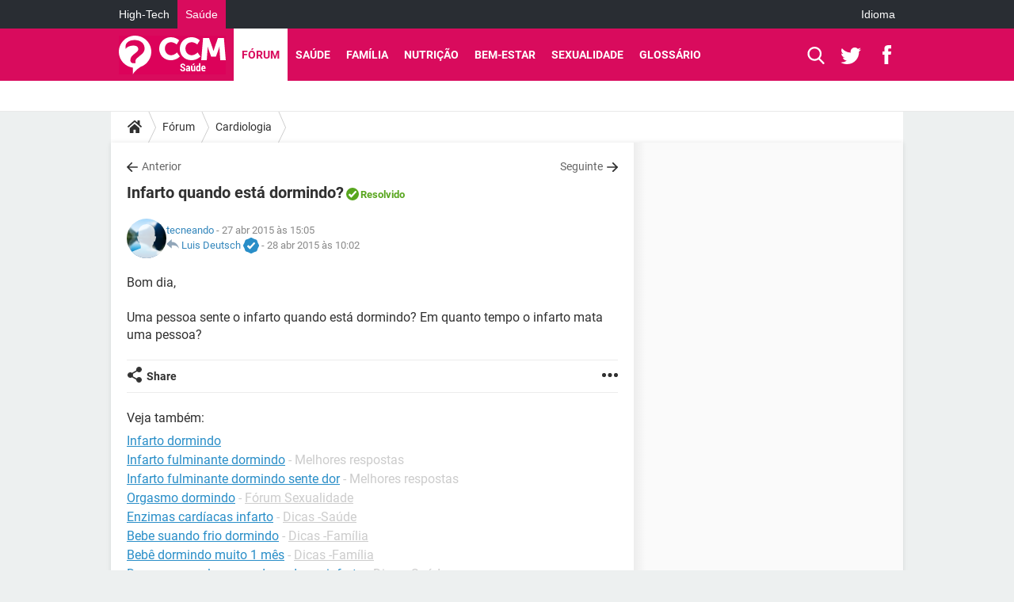

--- FILE ---
content_type: text/html; charset=UTF-8
request_url: https://saude.ccm.net/forum/affich-526948-infarto-quando-esta-dormindo
body_size: 16972
content:

<!--Akamai-ESI:PAGE:setreftime=1763676295/--><!DOCTYPE html>
<!--[if IE 8 ]> <html lang="pt" dir="ltr" class="no-js ie8 lt-ie9 oldie"> <![endif]-->
<!--[if IE 9 ]> <html lang="pt" dir="ltr" class="no-js ie9"> <![endif]-->
<!--[if gt IE 9]><!--> <html lang="pt" dir="ltr"> <!--<![endif]-->

<head prefix="og: http://ogp.me/ns# fb: http://ogp.me/ns/fb#">
    <meta charset="utf-8">
    <meta http-equiv="X-UA-Compatible" content="IE=edge,chrome=1">
    <meta name="viewport" content="width=device-width, initial-scale=1.0" />

    <style>
        :root {
            --for-color-primary: #D90B5D;
            --for-color-primary--lighten: #f42376;
            --for-color-primary--darken: #c10a53;
        }
    </style>
    
    <title>Infarto quando está dormindo? [Resolvido]</title>

<script>
    var dataLayer = [{"appConfig":{"subContainers":["GTM-5ZJQ8NH"]},"tagName1":"post-avec-ds-basic","site":"saude.ccm.net","environnement":"production","pageType/screenType":"classique","sessionType":"nonConnectee","userStatus":"Anonyme","forumTheme":"Cardiologia","QuestionRepondue":"oui","QuestionResolue":"oui","NbReponses":1,"idArticle":526948,"idAuthor":7242768,"DateFinDiscussion":"28-04-2015","DateDebutDiscussion":"27-04-2015","level1":"forum","level2":"Cardiologia","application":"forum","pageCategory":"Sujet Forum","theme":"Cardiologia","country":"US","asnum":"16509"}];

            !function(e){"use strict";var t,n,o,r=function(){},s=Object.getOwnPropertyNames(window.console).reduce((function(e,t){return"function"==typeof console[t]&&(e[t]=r),e}),{}),a=function(){return s},i=e.console;if("object"==typeof e.JSON&&"function"==typeof e.JSON.parse&&"object"==typeof e.console&&"function"==typeof Object.keys){var c={available:["others.catch","others.show"],broadcasted:[]},u={available:["others.catch","others.show"]},d=(t=/^\s+(.*)\s+$/g,n=function(e){return Math.pow(9,e)},o=function(e){return parseInt((e.charCodeAt()<<9)%242)},{get:function(e){e=e.replace(t,"$1");for(var r=[0,0,0],s=0,a=0;s<e.length;s++)a=parseInt(s/r.length),r[s%3]+=parseInt(o(e[s])/n(a));for(s=0;s<r.length;s++)r[s]>255&&(r[s]=255);return r},toRGB:function(e){return"rgb("+e.join(",")+")"},visible:function(e){return e[0]>220||e[1]>220||e[2]>220?[0,0,0]:[255,255,255]}});e.getConsole=function(e){if("string"!=typeof e)throw"getConsole need a tag name (string)";var t=e.split(".");if(function(e){var t,n=e.split(".")[0];-1===c.available.indexOf(n)&&(c.available.push(n),(t=document.createEvent("CustomEvent")).initCustomEvent("getConsole.tag.available",0,0,n),document.dispatchEvent(t)),-1===u.available.indexOf(e)&&(u.available.push(e),(t=document.createEvent("CustomEvent")).initCustomEvent("getConsole.fulltag.available",0,0,n),document.dispatchEvent(t))}(e=t[0]),-1!==c.broadcasted.indexOf(e)){var n=function(e){var t=[],n=[];return e.forEach((function(e){t.push("%c "+e.name+" "),n.push("background-color:"+e.bgColor+";color:"+e.color+";border-radius:2px;")})),[t.join("")].concat(n)}(t.map((function(e){var t=d.get(e);return{name:e,color:d.toRGB(d.visible(t)),bgColor:d.toRGB(t)}}))),o=["log","warn","error","info","group","groupCollapsed","groupEnd"].reduce(((e,t)=>(e[t]=n.reduce(((e,t)=>e.bind(window.console,t)),window.console[t]),e)),{});return Object.keys(i).forEach((function(e){void 0===o[e]&&(o[e]=i[e])})),o}return a()},e.getConsole.tags=c,c.broadcasted=function(){try{var e=localStorage.getItem("getConsole");e=null===e?[]:JSON.parse(e)}catch(t){e=[]}return e}(),-1!==c.broadcasted.indexOf("others.catch")&&(e.console=e.getConsole("others.show"))}else e.getConsole=a}(window),logger={_buffer:[],log:function(){"use strict";this._buffer.push(arguments)}},function(e){"use strict";var t={domains:["hpphmfubhnbobhfs","bnb{po.betztufn","beoyt","epvcmfdmjdl","hpphmftzoejdbujpo","wjefptufq","s77ofu","ufbet","vosvmznfejb","tnbsubetfswfs","tljnsftpvsdft","{fcftupg","uumce","hpphmfbqjt","wjefpqmb{b","hpphmfbetfswjdft","fggfdujwfnfbtvsf","pvucsbjo","ubcppmb"],classes:"ufyuBe!BeCpy!qvc`411y361!qvc`411y361n!qvc`839y:1!ufyu.be!ufyuBe!Mjhbuvt!ufyu`be!ufyu`bet!ufyu.bet!ufyu.be.mjolt",event:{category:"pbt`mpbefe",action:"gbjm"}},n=e.getConsole("inObs"),o=0,r={},s=function(e,t){return t=t||1,e.split("").map((function(e){return String.fromCharCode(e.charCodeAt()+t)})).join("")},a=[];e.integrityObserver={state:{net:null,dom:null,perf:null},corrupted:0,listen:function(e){this.corrupted?e(this.state):a.push(e)},sendToListeners:function(){a.forEach(function(e){e(this.state)}.bind(this))},reportCorruption:function(){var e=function(){"undefined"!=typeof ga?ga("send",{hitType:"event",eventCategory:s(t.event.category,-1),eventAction:s(t.event.action,-1),nonInteraction:1}):setTimeout(e,100)};e()},reportListCorruption:function(){var e,t=[];for(e in this.state)this.state[e]&&t.push(e);t.length>0&&((new Image).src="https://lists.ccmbg.com/st?t="+encodeURIComponent(t.join(","))+"&d="+window.location.host.split(/\./).slice(0,-1).join("."))},reportChange:function(){this.sendToListeners(),this.reportCorruption()},init:function(){var e=function(e){return function(t){this.state[e]=t,t&&(!this.corrupted&&this.reportChange(),this.corrupted=1)}.bind(this)};!function(e){if("undefined"!=typeof MutationObserver){var n=document.createElement("div"),o=document.getElementsByTagName("html")[0],r={},a={childList:1,attributes:1,characterData:1,subtree:1},i=0,c=new MutationObserver((function(t){t.forEach((function(t){"style"===t.attributeName&&(c.disconnect(),"none"===t.target.style.display&&!e.called&&(e.called=1)&&e.call(r,1))}))})),u=new MutationObserver((function(t){t.forEach((function(t){try{if("childList"===t.type&&"HTML"===t.target.nodeName&&t.addedNodes.length&&"BODY"===t.addedNodes[0].nodeName&&!i){i=1,t.addedNodes[0].appendChild(n);var o=getComputedStyle(n);if(r=t.addedNodes[0],u.disconnect(),/Trident/.test(navigator.userAgent))return void setTimeout((function(){!e.called&&(e.called=1)&&e.call(r,0)}),50);setTimeout((function(){t.addedNodes[0].removeChild(n)}),60),c.disconnect(),e.call(t.addedNodes[0],"none"===o.getPropertyValue("display")||/url\("about:abp/.test(o.getPropertyValue("-moz-binding")))}}catch(e){}}))}));n.className=s(t.classes,-1),n.style.display="block",u.observe(o,a),c.observe(n,a)}else e.call(0,0)}(e.call(this,"dom")),function(e,a){if("undefined"!=typeof MutationObserver&&void 0!==URL.prototype){var i=document.getElementsByTagName("html")[0],c=0,u=new MutationObserver((function(i){i.forEach((function(i){try{var d,l,f,p="",g=new Date,h=function(){};if("childList"===i.type&&i.addedNodes.length&&void 0!==(d=i.addedNodes[0]).src&&("SCRIPT"===(p=d.nodeName)||"IFRAME"===p)){try{l=new URL(d.src),f=l&&l.host?l.host.split(/\./).slice(-2).shift():null}catch(e){}h=i.addedNodes[0].onerror,i.addedNodes[0].onerror=function(){try{n.warn("Missing script",d.src),!c&&f&&-1!==t.domains.indexOf(s(f))&&(new Date).getTime()-g.getTime()<1500&&(n.warn("Integrity violation on ",d.src," not observing anymore !"),u.disconnect(),c=1,e(1)),"function"==typeof h&&h.apply(this,Array.prototype.slice.call(arguments))}catch(e){}},"function"==typeof performance.getEntriesByType&&o<2&&"SCRIPT"===p&&-1!==t.domains.indexOf(s(f))&&(void 0===r[f]||"hpphmfubhnbobhfs"===s(f))&&(r[f]=1,i.addedNodes[0].addEventListener("load",(function(){-1===performance.getEntriesByType("resource").map((function(e){return e.name})).indexOf(d.src)&&2==++o&&(u.disconnect(),a(1))})))}}catch(e){}}))}));u.observe(i,{childList:1,attributes:1,characterData:1,subtree:1})}else e.call(0,0)}(e.call(this,"net"),e.call(this,"perf")),window.addEventListener("load",function(){this.reportListCorruption()}.bind(this))}},"function"==typeof Object.bind&&e.integrityObserver.init()}(window),function(e,t,n,o){"use strict";void 0===e._gtm&&(e._gtm={events:{on:[],ready:[],readyAll:[],trigger:function(e){this._trigger.push(e)},_trigger:[]},versions:{},onReady:[]}),void 0===e._gtm.versions&&(e._gtm.versions={}),e._gtm.versions.staticheader=1,e._gtm.state="loading";var r=dataLayer[0].appConfig,s=["GTM-N4SNZN"],a=r.subContainers||[],i=e.getConsole("GTM").log,c=function(e){if(void 0!==t.dispatchEvent){var n=null;"function"==typeof Event?n=new Event(e):(n=t.createEvent("Event")).initEvent(e,0,0),t.dispatchEvent(n)}},u=function(){u.state++,u.state===s.length&&(e._gtm.state="loaded",c("gtm.loaded"))},d=function(){e._gtm.state="error",c("gtm.error"),l.clearWorkspacesInfo(this)};u.state=0,s=s.concat(a),i("Loading sub containers:",a);var l={infoKey:"ccm_gtm_workspaces",workspacesInfo:{},fetchWorkspacesInfo:function(){try{this.workspacesInfo=this.getInfoFromQuerystring()||this.getInfoFromCookie()||{}}catch(e){console.error("Cannot get workspaces info.",e)}},parseWorkspacesInfo:function(e){for(var t={},n=e.split("|"),o=0;o<n.length;o++){var r=n[o].split("::");3===r.length&&(t[r[0]]={container:r[0],workspace:r[1],auth:r[2]})}return t},removeInfoFromQuerystring:function(){if(""===e.location.search)return"";for(var t=e.location.search.substring(1).split("&"),n=[],o=0;o<t.length;o++){t[o].split("=")[0]!==this.infoKey&&n.push(t[o])}return"?"+n.join("&")},generatePreviewQuery:function(e){try{var t=this.workspacesInfo[e];return t?(i("["+t.container+'] loading custom workspace "'+t.workspace+'"'),dataLayer[0].appConfig.previewWorkspaces=dataLayer[0].appConfig.previewWorkspaces||[],dataLayer[0].appConfig.previewWorkspaces.push(t),"&gtm_auth="+t.auth+"&gtm_preview="+t.workspace+"&gtm_cookies_win=x"):""}catch(t){return console.error('Cannot generate preview query for container "'+e+'"',t),""}},getInfoFromQuerystring:function(){for(var t=(e.location.search||"").substring(1).split("&"),n=0;n<t.length;n++){var o=t[n].split("=");if(decodeURIComponent(o[0])===this.infoKey)return this.parseWorkspacesInfo(decodeURIComponent(o[1]))}return null},getInfoFromCookie:function(){try{var t=e.document.cookie.match("(^|;) ?"+this.infoKey+"=([^;]*)(;|$)");if(t)return this.parseWorkspacesInfo(decodeURIComponent(t[2]))}catch(e){}return null},clearWorkspacesInfo:function(t){try{var n=t.getAttribute("data-id");if(this.workspacesInfo[n]){i('Cannot load container "'+n+'". Clearing cookie and querystring param...');var o=e.location.hostname.split("."),r=o.length;o=r>2&&"br"===o[r-1]&&"com"===o[r-2]?o.slice(-3).join("."):o.slice(-2).join("."),document.cookie=this.infoKey+"=; domain= "+o+"; path=/; expires=Thu, 01 Jan 1970 00:00:01 GMT;";var s=this.removeInfoFromQuerystring();e.location.search=s}}catch(e){console.error("Cannot clear workspaces info.",e)}}};l.fetchWorkspacesInfo();for(var f=0,p=s.length;f<p;++f){e[o]=e[o]||[],e[o].push({"gtm.start":(new Date).getTime(),event:"gtm.js"});var g=l.generatePreviewQuery(s[f]),h=t.getElementsByTagName(n)[0],m=t.createElement(n);m.async=1,m.onload=u,m.onerror=d,m.setAttribute("data-id",s[f]),m.src="https://www.googletagmanager.com/gtm.js?id="+s[f]+g,h.parentNode.insertBefore(m,h)}}(window,document,"script","dataLayer"),OAS_AD_BUFFER=[],OAS_AD=function(){OAS_AD_BUFFER.push(Array.prototype.slice.call(arguments))},function(e){"use strict";function t(t){t instanceof ErrorEvent&&e._gtm.errors.push({message:t.message,stack:t.error?t.error.stack:void 0,name:t.error?t.error.name:void 0,filename:t.filename,line:t.lineno,column:t.colno})}function n(t){t.reason instanceof Error?e._gtm.errors.push({message:t.reason.message,stack:t.reason.stack,name:t.reason.name,promise:1,filename:t.reason.filename,line:t.reason.lineno,column:t.reason.colno}):e._gtm.errors.push({message:t.reason,promise:1})}e._gtm=e._gtm||{},e._gtm.errors=[],e._gtm.errors.types=[],e._gtm.errors.types.push({type:"error",callback:t}),e.addEventListener("error",t),e._gtm.errors.types.push({type:"unhandledrejection",callback:n}),e.addEventListener("unhandledrejection",n)}(window);    

    dataLayer.push({"event":"app.config","appConfig":{"asl":{"sitepage":"\/forum","keywords":["parallaxeinfeed","cardiologia","forum-526948","forum"]}}});
</script>


    <meta name="description" content="Melhor resposta: Ol&amp;aacute;! Sim. A dor do infarto &amp;eacute; intensa e o que causa a morte s&amp;uacute;bita em um paciente dormindo &amp;eacute; a sua consequ&amp;ecirc;ncia maior, a arritmia ventricular grave, fibrila&amp;ccedil;&amp;atilde;o ventricular. Geralmente s&amp;atilde;o pacientes portadores de les&amp;atilde;o coronariana..." />
    <meta name="theme-color" content="#d90b5d" />
    <meta name="msapplication-TileColor" content="#d90b5d" />
    <meta name="msapplication-TileImage" content="https://astatic.ccmbg.com/sante-medecine.journaldesfemmes.fr_i18n/_skin/_univers/img/favicon/mstile-144x144.png?2" />
    <meta name="msapplication-config" content="https://astatic.ccmbg.com/sante-medecine.journaldesfemmes.fr_i18n/_skin/_univers/img/favicon/browserconfig.xml" />
    <meta name="twitter:card" content="summary_large_image" />
    <meta name="twitter:title" content="Infarto quando está dormindo?" />
    <meta name="twitter:image" content="https://astatic.ccmbg.com/sante-medecine.journaldesfemmes.fr_i18n/_skin/_univers/img/favicon/og-image-1200x630.png" />
    <meta name="twitter:site" content="@CCMSaude" />
    <meta name="referrer" content="always" />
    <meta name="googlebot" content="snippet,archive" />
    <meta name="robots" content="index, follow,max-snippet:-1, max-image-preview:large, max-video-preview:15" />
    <meta property="og:title" content="Infarto quando está dormindo?"/>
    <meta property="og:type" content="website"/>
    <meta property="og:url" content="https://saude.ccm.net/forum/affich-526948-infarto-quando-esta-dormindo"/>
    <meta property="og:image" content="https://astatic.ccmbg.com/sante-medecine.journaldesfemmes.fr_i18n/_skin/_univers/img/favicon/og-image-1200x630.png"/>
    <meta property="twitter:url" content="https://saude.ccm.net/forum/affich-526948-infarto-quando-esta-dormindo"/>
    <meta property="og:site_name" content="CCM Sa&amp;uacute;de"/>
    <meta http-equiv="Content-Language" content="pt"/>
    <meta property="atm" content="aHR0cHM6Ly9zYXVkZS5jY20ubmV0L2ZvcnVtL2FmZmljaC01MjY5NDgtaW5mYXJ0by1xdWFuZG8tZXN0YS1kb3JtaW5kbw==" />
    <link rel="canonical" href="https://saude.ccm.net/forum/affich-526948-infarto-quando-esta-dormindo" />
    
    <link rel="icon" href="https://astatic.ccmbg.com/sante-medecine.journaldesfemmes.fr_i18n/_skin/_univers/img/favicon/favicon-32x32.png?2" sizes="32x32" type="image/png" />
    <link rel="icon" href="https://astatic.ccmbg.com/sante-medecine.journaldesfemmes.fr_i18n/_skin/_univers/img/favicon/favicon-16x16.png?2" sizes="16x16" type="image/png" />
    <link rel="icon" href="https://astatic.ccmbg.com/sante-medecine.journaldesfemmes.fr_i18n/_skin/_univers/img/favicon/android-chrome-192x192.png?2" sizes="192x192" type="image/png" />
    <link rel="apple-touch-icon" href="https://astatic.ccmbg.com/sante-medecine.journaldesfemmes.fr_i18n/_skin/_univers/img/favicon/apple-touch-icon-57x57.png?2" sizes="57x57" />
    <link rel="apple-touch-icon" href="https://astatic.ccmbg.com/sante-medecine.journaldesfemmes.fr_i18n/_skin/_univers/img/favicon/apple-touch-icon-60x60.png?2" sizes="60x60" />
    <link rel="apple-touch-icon" href="https://astatic.ccmbg.com/sante-medecine.journaldesfemmes.fr_i18n/_skin/_univers/img/favicon/apple-touch-icon-72x72.png?2" sizes="72x72" />
    <link rel="apple-touch-icon" href="https://astatic.ccmbg.com/sante-medecine.journaldesfemmes.fr_i18n/_skin/_univers/img/favicon/apple-touch-icon-76x76.png?2" sizes="76x76" />
    <link rel="apple-touch-icon" href="https://astatic.ccmbg.com/sante-medecine.journaldesfemmes.fr_i18n/_skin/_univers/img/favicon/apple-touch-icon-114x114.png?2" sizes="114x114" />
    <link rel="apple-touch-icon" href="https://astatic.ccmbg.com/sante-medecine.journaldesfemmes.fr_i18n/_skin/_univers/img/favicon/apple-touch-icon-120x120.png?2" sizes="120x120" />
    <link rel="apple-touch-icon" href="https://astatic.ccmbg.com/sante-medecine.journaldesfemmes.fr_i18n/_skin/_univers/img/favicon/apple-touch-icon-144x144.png?2" sizes="144x144" />
    <link rel="apple-touch-icon" href="https://astatic.ccmbg.com/sante-medecine.journaldesfemmes.fr_i18n/_skin/_univers/img/favicon/apple-touch-icon-152x152.png?2" sizes="152x152" />
    <link rel="apple-touch-icon" href="https://astatic.ccmbg.com/sante-medecine.journaldesfemmes.fr_i18n/_skin/_univers/img/favicon/apple-touch-icon-180x180.png?2" sizes="180x180" />
    <link rel="preload" href="https://astatic.ccmbg.com/ccmcms_commentcamarche/dist/external/fonts/Roboto-Gfonts-Regular.woff2" crossorigin as="font" />
    <link rel="preload" href="https://astatic.ccmbg.com/ccmcms_commentcamarche/dist/external/fonts/Roboto-Gfonts-Bold.woff2" crossorigin as="font" />
        <link rel="manifest" href="https://astatic.ccmbg.com/sante-medecine.journaldesfemmes.fr_i18n/_skin/_univers/img/favicon/manifest.json"  />
    <link rel="mask-icon" href="https://astatic.ccmbg.com/sante-medecine.journaldesfemmes.fr_i18n/_skin/_univers/img/favicon/safari-pinned-tab.svg?2" color="#d90b5d" />
    
<link rel="stylesheet" media="all" href="https://astatic.ccmbg.com/www.commentcamarche.net_i18n/dist/app/css/chunks/site_sante_inter.5a1b3163ca64f1bacdc7.css" /><link rel="stylesheet" media="all" href="https://astatic.ccmbg.com/www.commentcamarche.net_i18n/dist/app/css/chunks/skin_forum.ca3f284e66398a9dd082.css" />

<script type="application/ld+json">{"@context":"https://schema.org","@type":"WebPage","breadcrumb":{"@type":"BreadcrumbList","itemListElement":[{"@type":"ListItem","position":1,"name":"Início","item":"https://saude.ccm.net/"},{"@type":"ListItem","position":2,"name":"Fórum","item":"https://saude.ccm.net/forum/"},{"@type":"ListItem","position":3,"name":"Cardiologia","item":"https://saude.ccm.net/forum/cardiologia-119"}]},"name":"Infarto quando está dormindo? [Resolvido]","url":"https://saude.ccm.net/forum/affich-526948-infarto-quando-esta-dormindo"}</script>
    </head>

<body class="flex-layout ntw_ccmms">
    <div class="jOverlay overlay"></div>
    <a name="top"></a>
    
    <div id="ctn_x02"><div id="ba_x02" class="ba x02"><script>OAS_AD("x02");</script></div></div>
    <div id="tt" style="display:none">
        <div id="tttop"></div>
        <div id="ttcont"></div>
        <div id="ttbot"></div>
    </div>
    <span class="tooltips" style="display:none" id="ntt"><span id="nttcont"></span><span class="arrowDown"></span></span>

    <div id="oasLayout" class="layout--flexbox">

        <img src="https://akm-static.ccmbg.com/a/aHR0cDovL3NhdWRlLmNjbS5uZXQvZm9ydW0vYWZmaWNoLTUyNjk0OC1pbmZhcnRvLXF1YW5kby1lc3RhLWRvcm1pbmRv/alpha.png" style="position: absolute;"><header class="ccm_header--rwd jHeader" data-cookie-prefix="">
    <div class="ccm_header__top">
      <div class="layout">
        <span data-target="jMenuBox" class="jDropBtn jDropMenuBtn ccm_header__click_trigger">
          <span>Menu</span>
          <svg viewBox="0 0 440.307 440.307" class="svg_icon svg_icon--cross">
              <g fill="#fff" class="svg_icon_g">
                  <polygon points="440.307,58.583 381.723,0 220.153,161.57 58.584,0 0,58.583 161.569,220.153 0,381.723 58.584,440.307    220.153,278.736 381.723,440.307 440.307,381.723 278.736,220.153"/>
              </g>
          </svg>
        </span>
          <a href="https://saude.ccm.net/" class="app_logo">
              <img width="113" height="41" class="ccmcss_rwd_header__logo" src="https://astatic.ccmbg.com/www.commentcamarche.net_i18n/_skin/assets/img/logos/ms--pt.svg" alt="CCM Sa&uacute;de">
          </a>
          <nav id="jMainNav" class="ccm_header__nav jDropBox jMenuBox" role="navigation">
            <ul id="mmenu_ul_id">
                <li class="ccm_ico_home">
                <a href="https://saude.ccm.net/">
                    <span>Início</span>
                </a>
                <div class="ccm_submenu">
                                    </div>
            </li>
                    <li class="selected current">
                <a href="/forum/">F&oacute;rum</a>
                            </li>
                        <li>
                <a href="/faq/saude-3">Sa&uacute;de</a>
                            </li>
                        <li>
                <a href="/faq/familia-4">Fam&iacute;lia</a>
                            </li>
                        <li>
                <a href="/faq/nutricao-5">Nutri&ccedil;&atilde;o</a>
                            </li>
                        <li>
                <a href="/faq/bem-estar-6">Bem-Estar</a>
                            </li>
                        <li>
                <a href="/faq/sexualidade-7">Sexualidade</a>
                            </li>
                        <li>
                <a href="/faq/glossario-2">Gloss&aacute;rio</a>
                            </li>
            </ul>
              <p>
                <a href="https://saude.ccm.net/forum/new" class="ico--new btn--size-xl btn--size-full btn--bg-channel" id="create_new_question">Fa&ccedil;a uma nova pergunta</a>
              </p>
          </nav>
          <div class="ccm_header__right">
            <ul>
                <li class="ccm_header__btn_search">
                  <a href="javascript:void(0)" data-target="jSearchBox" class="jDropBtn">
                    <svg viewBox="-281 404.9 32 32" class="svg_icon svg_icon--search"><path class="svg_icon_g" d="M-280 432.1c-1.2 1.1-1.3 2.9-.2 4s2.9 1 4-.2l6.4-7.6c.7-.8 1-1.6 1-2.3 2.1 1.8 4.8 2.9 7.8 2.9 6.6 0 12-5.4 12-12s-5.4-12-12-12-12 5.4-12 12c0 3 1.1 5.7 2.9 7.8-.7 0-1.5.3-2.3 1l-7.6 6.4zm11-15.2c0-4.4 3.6-8 8-8s8 3.6 8 8-3.6 8-8 8-8-3.6-8-8z"></path></svg>
                  </a>
                </li>
            </ul>
        </div>
      </div>

    </div>

    <div class="ccm_header__search jDropBox jSearchBox">
        <form action="https://saude.ccm.net/search/index" method="get" id="jContentSearchForm" role="search">
            <fieldset>
                <legend>Buscar</legend>
                <input placeholder="Buscar" name="q" value="" type="search">
                <button type="submit" class="ccm_ico--search"></button>
            </fieldset>
        </form>
        <div class="jDropBoxOverlay ccm_header__overlay"></div>
    </div>

    <div class="ccm_header__login jDropBox jLoginBox">
    <div class="ccm_header__overlay jDropBoxOverlay"></div>
  </div>
</header>

<header role="banner" class="ccm_header ccm_header--new">
    <div class="ccm_top_bar">
    <div class="layout">
                    <div role="main" class="layout_main">
                <ul class="ccmNetwork">
                                    <li>
                        <a href="https://br.ccm.net">
                            High-Tech                        </a>
                    </li>
                                        <li class="selected">
                        <a href="/">
                            Sa&uacute;de                        </a>
                    </li>
                                    </ul>
            </div>
                    <div class="layout_right"><ul class="ccm_top_nav">
    <li id="language" class="ccm_usermenu_language">
        <a href="javascript:void(0);" class="ccm_usermenu_language__btn">Idioma</a>

        <div class="ccm_box_hover">
            <ul>
                                    <li>
                        <a href="https://salud.ccm.net"
                           lang="es">Español</a>
                    </li>
                                    <li>
                        <a href="https://saude.ccm.net"
                           lang="pt">Português</a>
                    </li>
                                    <li>
                        <a href="https://magazinedelledonne.it"
                           lang="it">Italiano</a>
                    </li>
                            </ul>
        </div>
    </li>
</ul>
</div>
    </div>
</div>
    <div class="ccm_middle_bar">
        <div class="layout">
            <div class="ccm_logo_ccm">
                <a href="https://saude.ccm.net/" title="CCM Saúde">
                    <img width="113" height="41"
                         src="https://astatic.ccmbg.com/www.commentcamarche.net_i18n/_skin/assets/img/logos/ms--pt.svg"
                         alt="CCM Saúde"
                    />
                </a>
            </div>
            <div class="ccm_social_header">
                <a id="jSearchBt" href="javascript:void(0)" class="ccm_ico--search"></a>

                                     <a href="https://twitter.com/ccmsaude" target="_blank" rel="noopener noreferrer" class="ccm_ico--twitter ccm_social_header__tw">
                         <img src="https://astatic.ccmbg.com/www.commentcamarche.net_i18n/_skin/_common/img/shim.gif"
                              alt="CCM Saúde / Twitter"
                              title="CCM Saúde / Twitter"
                              width="1"
                              height="1" />
                     </a>
                
                                    <a href="https://www.facebook.com/ccmsaude" target="_blank" rel="noopener noreferrer" class="ccm_ico--facebook ccm_social_header__fb">
                        <img src="https://astatic.ccmbg.com/www.commentcamarche.net_i18n/_skin/_common/img/shim.gif"
                             alt="CCM Saúde / Facebook"
                             title="CCM Saúde / Facebook"
                             width="1"
                             height="1" />
                    </a>
                
                
                
                <div id="jSearchForm" class="ccm_header_form">
                     <form action="https://saude.ccm.net/search/index"
                           method="get" class="headerFooter" data-inputupdate="true">
                         <fieldset>
                             <legend>Buscar</legend>
                             <input type="text"
                                    placeholder="Buscar"
                                    class="ccm_search"
                                    name="q"
                                    id="searchform_input"
                                                              >
                             <input type="hidden" value="0" name="already_focused" id="searchform_focused">
                             <input type="submit" value="OK" class="ccm_submit">
                         </fieldset>
                     </form>
                </div><!-- /ccm_header_form -->
            </div>
            <nav id="ccm_nav" role="navigation">
               <div id="ccm_scroller">
                   <div class="layout_ct">

                       <ul id="mmenu_ul_id">
        <li class="ccm_ico_home">
        <a href="https://saude.ccm.net/">
            <span>In&iacute;cio</span>
        </a>
        <div class="ccm_submenu">
                    </div>
    </li>
        <li class="selected current">
        <a href="/forum/">F&oacute;rum        </a>
            </li>
            <li>
        <a href="/faq/saude-3">Sa&uacute;de        </a>
            </li>
            <li>
        <a href="/faq/familia-4">Fam&iacute;lia        </a>
            </li>
            <li>
        <a href="/faq/nutricao-5">Nutri&ccedil;&atilde;o        </a>
            </li>
            <li>
        <a href="/faq/bem-estar-6">Bem-Estar        </a>
            </li>
            <li>
        <a href="/faq/sexualidade-7">Sexualidade        </a>
            </li>
            <li>
        <a href="/faq/glossario-2">Gloss&aacute;rio        </a>
            </li>
        </ul>
                    </div>
               </div>
                          </nav>
       </div>
   </div><!-- /ccm_middle_bar -->
</header>


        
                    <div class="app_layout_header">
                <div class="ccmcss_oas_top" data-adstrad="Publicidade">
                    
    <div id="ctn_top"><div id="ba_top" class="ba top"><script>OAS_AD("Top");</script></div></div>
                </div>

            </div>
        
        <div class="app_layout">

            <section class="app_layout_top">
    <div class="forum_breadcrumb__wrapper" id="jBreadcrumb">
    
    <nav class="cp_breadcrumb">
        <ul class="cp_breadcrumb__list">
                            <li class="cp_breadcrumb__item cp_breadcrumb__item--home">
                                <a href="https://saude.ccm.net/"
                >
                <svg xmlns="http://www.w3.org/2000/svg" viewBox="0 0 18 16" width="18" height="16" class="cp_breadcrumb__ico--home"><path fill="currentColor" d="M8.934 4.398 2.812 9.77a.163.163 0 0 1-.006.034.165.165 0 0 0-.005.034v5.439a.72.72 0 0 0 .202.51.637.637 0 0 0 .48.215H7.57v-4.35h2.726V16h4.089a.636.636 0 0 0 .479-.215.72.72 0 0 0 .202-.51V9.837a.168.168 0 0 0-.01-.068L8.934 4.4Z"/><path fill="currentColor" d="M17.876 7.402 15.43 5.247V.415a.381.381 0 0 0-.1-.273.337.337 0 0 0-.257-.106H12.93a.338.338 0 0 0-.257.106.382.382 0 0 0-.1.273v2.309L9.849.308A1.256 1.256 0 0 0 9 0c-.327 0-.61.103-.848.308L.124 7.402a.351.351 0 0 0-.123.255.4.4 0 0 0 .078.278l.693.876c.06.071.137.115.234.13.09.009.179-.02.268-.082L9 2.025l7.726 6.834c.06.055.138.082.235.082h.033a.375.375 0 0 0 .235-.13l.692-.876a.4.4 0 0 0 .078-.279.352.352 0 0 0-.123-.254Z"/></svg>
                </a>
    
                </li>
                            <li class="cp_breadcrumb__item">
                                <a href="https://saude.ccm.net/forum/"
                >
                Fórum
                </a>
    
                </li>
                            <li class="cp_breadcrumb__item">
                                <a href="https://saude.ccm.net/forum/cardiologia-119"
                >
                Cardiologia
                </a>
    
                </li>
                    </ul>
    </nav>

    </div>
</section>
                        
            <div class="app_layout_ct">
                <div class="app_layout_ct__1">
                                        <div class="app_layout_ct__2">
                                                <div role="main" class="app_layout_main">
                            <div id="InfMsgDiv">
    </div>
<div id="ctn_526948">

    <div class=" jStickyHeightContent">
    
    <div id="content_ctn" class="ccm_forum_ctn">
    <div id="topic_question" class="for_topic_wrapper">
                <div class="for_topic" id="quesfullctn">
            <div class="topic_nav">
            <a href="/forum/affich-526907-quais-as-causas-para-a-arritimia" class="topic_nav__prev ico--prev" title="Quais as causas para a arritimia?">Anterior</a>
                <a href="/forum/affich-526984-dor-forte-do-lado-esquerdo-do-peito-e-infarto" class="topic_nav__next ico--next" title="Dor forte do lado esquerdo do peito é infarto?">Seguinte</a>
    </div>    <header class="for_topic__title solved" id="question">
        <script type="application/ld+json">{"@context":"https:\/\/schema.org","@type":"QAPage","url":"https:\/\/saude.ccm.net\/forum\/affich-526948-infarto-quando-esta-dormindo","mainEntity":{"@type":"Question","author":{"@type":"Person","name":"tecneando","url":"https:\/\/saude.ccm.net\/profile\/user\/tecneando"},"name":"Infarto quando está dormindo? Resolvido","text":"Bom dia, \r\n\r\nUma pessoa sente o infarto quando está dormindo? Em quanto tempo o infarto mata uma pessoa?","upvoteCount":96,"dateCreated":"2015-04-27T15:05:39-03:00","answerCount":1,"acceptedAnswer":{"@type":"Answer","author":{"@type":"Person","name":"luis.saude","url":"https:\/\/saude.ccm.net\/profile\/user\/luis.saude"},"dateCreated":"2015-04-28T10:02:10-03:00","text":"Olá!\r\n\r\nSim. A dor do infarto é intensa e o que causa a morte súbita em um paciente dormindo é a sua consequência maior, a arritmia ventricular grave, fibrilação ventricular. Geralmente são pacientes portadores de lesão coronariana grave (oclusão acima de 90%). A morte súbita, quase sempre é muito rápida. Em tempo, 25% dos infartos são silenciosos. Atualmente a sobrevivência ao infarto do miocárdio é muito elevada. A nossa preocupação é com a prevenção da morte súbita.\r\n\r\nCaso sinta os sintomas (dor\/aperto no peito, dor nas costas, vômitos, suor frio, fraqueza intensa, palpitações e falta de ar) em você ou os perceba em alguém próximo, chame urgentemente o socorro médico. Quanto antes você procurar um hospital, menores são os riscos.","url":"https:\/\/saude.ccm.net\/forum\/affich-526948-infarto-quando-esta-dormindo#1","upvoteCount":96}}}</script>        <a name="0"></a>
        <a name="p526948"></a>

        <h1 id="qtitle" >Infarto quando está dormindo?</h1>

                    <span class="topic_status"><a href="https://saude.ccm.net/forum/cardiologia-119/solved">Resolvido</a></span>
            <div class="topic_tags">

            <ul class="topic_tags__list">
                    </ul>
    
    </div>        <div class="for_topic__infos">
                <span class="for_actions">
            </span>
    <div class="forum_avatar_placeholder">    
    <figure class="ccm_avatar_anon_2 ccm_avatar_figure">
            </figure>
    </div>
            <div class="for_datas">
                    
<span class="ccm_member">
        
            <span class=" generated-token jTokenGenerator" data-token="L3Byb2ZpbGUvdXNlci90ZWNuZWFuZG8=" >        tecneando
    </span>
        <span class="ccm_member__tooltips">
                    <span class="ccm_member__attr">Posts</span>
            <span class="ccm_member__value">
                
            <span class=" generated-token jTokenGenerator" data-token="L2ZvcnVtL3MvbS90ZWNuZWFuZG8=" >81</span>
                </span>
                            <span class="ccm_member__attr">Data de inscrição</span>
            <span class="ccm_member__value">sexta 21 de março de 2014</span>
                            <span class="ccm_member__attr">Status</span>
            <span class="ccm_member__value">Contribuinte</span>
                            <span class="ccm_member__attr">Última visita</span>
            <span class="ccm_member__value">24 de agosto de 2015</span>
            </span>
</span>
                -
                            27 abr 2015 &agrave;s 15:05
                        <br>
                    <span class="ccm_ico--reply" title="&Uacute;ltima resposta: "></span>
                            
<span class="ccm_member">
        
            <span class=" generated-token jTokenGenerator" data-token="L3Byb2ZpbGUvdXNlci9sdWlzLnNhdWRl" >        Luis Deutsch
    </span>
        <span class="ccm_member__tooltips">
                    <span class="ccm_member__attr">Posts</span>
            <span class="ccm_member__value">
                
            <span class=" generated-token jTokenGenerator" data-token="L2ZvcnVtL3MvbS9sdWlzLnNhdWRl" >101</span>
                </span>
                            <span class="ccm_member__attr">Data de inscrição</span>
            <span class="ccm_member__value">quarta 15 de abril de 2015</span>
                            <span class="ccm_member__attr">Status</span>
            <span class="ccm_member__value">Membro</span>
                            <span class="ccm_member__attr">Última visita</span>
            <span class="ccm_member__value">sábado 28 de agosto de 2021</span>
            </span>
</span>
        <a href="/contents/141-conta-especialista-comprovado" class="ico--expeert" title="Especialista comprovado"></a>
                    -
                    <a href="/forum/affich-526948-infarto-quando-esta-dormindo#1" class="for_datas__time">28 abr 2015 &agrave;s 10:02</a>
                                </div>
        </div>
    </header>
        <div class="jQdispctn for_topic__question typo_content"  style="max-height:245px;overflow:hidden">
        Bom dia, 
<br />
<br />Uma pessoa sente o infarto quando está dormindo? Em quanto tempo o infarto mata uma pessoa?            <div style="display: none" class="jQShowMoreWrapper for_topic__question__more">
                <button class="ico--chevron-down btn--border jQShowMoreBtn">
                    Ver mais                </button>
            </div>
                </div>
    <footer class="for_buttons_bar jFooterButtonBar jBreakingNewsTriggerDisplay">
        


<div class="dropdown dropdown--share">
    <button type="button"
            class="ico--share dropdown__btn btn jNoNativeShareFunction"
            data-url="https://saude.ccm.net/forum/affich-526948-infarto-quando-esta-dormindo"
            data-title="Infarto quando está dormindo?"
            data-text="Infarto quando está dormindo?"
    >Share</button>

    <!-- desktop -->
    <ul role="menu" class="dropdown__menu jDropDownSharing" style="display:none;">
        <li>
            <a class="ico--x-twitter" target="_blank"
                href="https://twitter.com/share?url=https://saude.ccm.net/forum/affich-526948-infarto-quando-esta-dormindo"
                data-ga-event-click-category="Forum"
                data-ga-event-click-action="Share"
                data-ga-event-click-value="526948"
                data-ga-event-click-label="Twitter">
            </a>
        </li>
        <li>
            <a class="ico--facebook" target="_blank"
                href="https://www.facebook.com/sharer.php?u=https://saude.ccm.net/forum/affich-526948-infarto-quando-esta-dormindo"
                data-ga-event-click-category="Forum"
                data-ga-event-click-action="Share"
                data-ga-event-click-value="526948"
                data-ga-event-click-label="Facebook">
            </a>
        </li>
        <li>
            <a class="ico--mail"
                href="mailto:?subject=Infarto%20quando%20est%C3%A1%20dormindo%3F&body=https%3A%2F%2Fsaude.ccm.net%2Fforum%2Faffich-526948-infarto-quando-esta-dormindo"
                data-ga-event-click-category="Forum"
                data-ga-event-click-action="Share"
                data-ga-event-click-value="526948"
                data-ga-event-click-label="Mail">
            </a>
        </li>
        <li class="copy-link">
            <button
                class="ico--copy-link copy-link__label jCopyLinkCheckbox"
                data-link="https://saude.ccm.net/forum/affich-526948-infarto-quando-esta-dormindo"
                data-shared-label="Copied!"
                data-ga-event-click-category="Forum"
                data-ga-event-click-action="Share"
                data-ga-event-click-value="526948"
                data-ga-event-click-label="Copy">Copy
            </button>
        </li>
    </ul>
</div>
            <div class="dropdown">
                <button type="button" class="ico--more dropdown__btn btn jDropDownContainer"
                        data-ga-event-click-category="Forum"
                        data-ga-event-click-action="Click"
                        data-ga-event-click-label="Click_3marks"></button>
                <ul role="menu" class="dropdown__menu jDropDownElement" style="display: none;">
                    <li><button 
                    data-ga-event-click-category="Forum" 
                    data-ga-event-click-action="Click" 
                    data-ga-event-click-label="Click_signal"
                    title="Denunciar" data-msgid="526948" class="ico--warning btn jOpenSignalPopup">Denunciar</button></li>                </ul>
            </div>
            </footer>
    <div id="jTopicMobileActionBarOffsetStart"></div>
    <aside class="topic_mobile-action-bar" id="jTopicMobileActionBar">
        


<div class="dropdown dropdown--share">
    <button type="button"
            class="ico--share dropdown__btn button--empty jNoNativeShareFunction"
            data-url="https://saude.ccm.net/forum/affich-526948-infarto-quando-esta-dormindo"
            data-title="Infarto quando está dormindo?"
            data-text="Infarto quando está dormindo?"
    >Share</button>

    <!-- desktop -->
    <ul role="menu" class="dropdown__menu jDropDownSharing" style="display:none;">
        <li>
            <a class="ico--x-twitter" target="_blank"
                href="https://twitter.com/share?url=https://saude.ccm.net/forum/affich-526948-infarto-quando-esta-dormindo"
                data-ga-event-click-category="Forum"
                data-ga-event-click-action="Share"
                data-ga-event-click-value="526948"
                data-ga-event-click-label="Twitter">
            </a>
        </li>
        <li>
            <a class="ico--facebook" target="_blank"
                href="https://www.facebook.com/sharer.php?u=https://saude.ccm.net/forum/affich-526948-infarto-quando-esta-dormindo"
                data-ga-event-click-category="Forum"
                data-ga-event-click-action="Share"
                data-ga-event-click-value="526948"
                data-ga-event-click-label="Facebook">
            </a>
        </li>
        <li>
            <a class="ico--mail"
                href="mailto:?subject=Infarto%20quando%20est%C3%A1%20dormindo%3F&body=https%3A%2F%2Fsaude.ccm.net%2Fforum%2Faffich-526948-infarto-quando-esta-dormindo"
                data-ga-event-click-category="Forum"
                data-ga-event-click-action="Share"
                data-ga-event-click-value="526948"
                data-ga-event-click-label="Mail">
            </a>
        </li>
        <li class="copy-link">
            <button
                class="ico--copy-link copy-link__label jCopyLinkCheckbox"
                data-link="https://saude.ccm.net/forum/affich-526948-infarto-quando-esta-dormindo"
                data-shared-label="Copied!"
                data-ga-event-click-category="Forum"
                data-ga-event-click-action="Share"
                data-ga-event-click-value="526948"
                data-ga-event-click-label="Copy">Copy
            </button>
        </li>
    </ul>
</div>
    </aside>
            </div>
            </div>
    <div id="simili" class="simili_wrapper">
    <a name="simili"></a>
    <div class="hidelast">
        <span class="simili_wrapper__title">Veja também: </span>        <ul>
            <li>
                    
            <span class="similiSearch ftBlue ftUnderline generated-token jTokenGenerator" data-token="aHR0cHM6Ly9zYXVkZS5jY20ubmV0L3MvSW5mYXJ0bytkb3JtaW5kbz9xbGMjaz03YTUyYzdiY2U3NDJmMDNlMjhkNWUzNmMxMTU4MDUwMA==" >Infarto dormindo</span>
    
                            </li>
                            <li>
                        
            <span class="similiSearch ftBlue ftUnderline generated-token jTokenGenerator" data-token="aHR0cHM6Ly9zYXVkZS5jY20ubmV0L3MvSW5mYXJ0bytmdWxtaW5hbnRlK2Rvcm1pbmRvP3FsYyNrPTdhNTJjN2JjZTc0MmYwM2UyOGQ1ZTM2YzExNTgwNTAw" >Infarto fulminante dormindo</span>
                        <span class="ftGrey3"> - Melhores respostas</span>
                                </li>
                                <li>
                        
            <span class="similiSearch ftBlue ftUnderline generated-token jTokenGenerator" data-token="aHR0cHM6Ly9zYXVkZS5jY20ubmV0L3MvSW5mYXJ0bytmdWxtaW5hbnRlK2Rvcm1pbmRvK3NlbnRlK2Rvcj9xbGMjaz03YTUyYzdiY2U3NDJmMDNlMjhkNWUzNmMxMTU4MDUwMA==" >Infarto fulminante dormindo sente dor</span>
                        <span class="ftGrey3"> - Melhores respostas</span>
                                </li>
                                <li>
                       
            <a class="ftUnderline ftBlue" href="https://saude.ccm.net/forum/affich-527081-e-mesmo-possivel-ter-um-orgasmo-dormindo" >Orgasmo dormindo</a>
                        <span class="ftGrey3 simili_section"> - <a href="https://saude.ccm.net/forum/sexualidade-135">Fórum Sexualidade</a> </span>
                </li>
                               <li>
                       
            <a class="ftUnderline ftBlue" href="https://saude.ccm.net/faq/8168-enzimas-cardiacas-importancia-e-medicao" >Enzimas card&iacute;acas infarto</a>
                        <span class="ftGrey3 simili_section"> - <a href="https://saude.ccm.net/faq/saude-3">Dicas -Saúde</a> </span>
                </li>
                               <li>
                       
            <a class="ftUnderline ftBlue" href="https://saude.ccm.net/faq/5241-causas-e-controle-do-suor-excessivo-dos-bebes" >Bebe suando frio dormindo</a>
                        <span class="ftGrey3 simili_section"> - <a href="https://saude.ccm.net/faq/familia-4">Dicas -Família</a> </span>
                </li>
                               <li>
                       
            <a class="ftUnderline ftBlue" href="https://saude.ccm.net/faq/2450-sono-do-bebe" >Beb&ecirc; dormindo muito 1 m&ecirc;s</a>
                        <span class="ftGrey3 simili_section"> - <a href="https://saude.ccm.net/faq/familia-4">Dicas -Família</a> </span>
                </li>
                               <li>
                       
            <a class="ftUnderline ftBlue" href="https://saude.ccm.net/faq/5891-causas-das-dores-na-omoplata" >Dor na escapula esquerda pode ser infarto</a>
                        <span class="ftGrey3 simili_section"> - <a href="https://saude.ccm.net/faq/saude-3">Dicas -Saúde</a> </span>
                </li>
                       </ul>
    </div>
</div>

    <div id="ctn_infeed"><div id="ba_infeed" class="ba infeed"><script>OAS_AD("Infeed");</script></div></div>
        <a name="replieslist" class="jAddReplies"></a>
        <header class="for_answer_header">
                <h2>1 Respostas</h2>
        </header>
        
    <div id="answers" class="for_answer " >

            <div class="for_answer__item " id="a526958"
        >
        <a name="p526958"></a>
        <a name="1"></a>
        <div class="for_answer__navigation">
                        <a href="#1" class="jGoAnchor" title="Mensagem atual">Resposta 1 / 1</a>
        </div>

        
                            <aside class="for_answer__is--best">
                    <div class="ico--check for_answer__is__label">Melhor resposta</div>
                    


            <div class="for_answer__is__certified">
                    
            aprovada por 
            <span class=" generated-token jTokenGenerator" data-token="L3Byb2ZpbGUvdXNlci9OYXRhbGlfQ0NN" >Natali Chiconi</span>
        <a href="/contents/141-conta-especialista-comprovado" class="ico--expeert" title="Especialista comprovado"></a>

            </div>
                </aside>
                        <a name="dernier"></a>
                    <div id="d526958" class="for_answer__item__ct">
                <header>
        <div class="for_actions">
                    </div>
        
            <span class=" generated-token jTokenGenerator" data-token="L3Byb2ZpbGUvdXNlci9sdWlzLnNhdWRl" ><div class="forum_avatar_placeholder">    
    <figure class="ccm_avatar_figure">
                <img src="https://img-21.ccm2.net/vwMGTkYmcaGhjWyzV21_vFXocRw=/100x100/e3343f72814748b6a45f54e88221e3db/auth-avatar/5beeea21a48de" class="jAvatarImage" alt="">
            </figure>
    </div>
</span>
            <div class="for_datas">
                    
<span class="ccm_member">
        
            <span class=" generated-token jTokenGenerator" data-token="L3Byb2ZpbGUvdXNlci9sdWlzLnNhdWRl" >        Luis Deutsch
    </span>
        <span class="ccm_member__tooltips">
                    <span class="ccm_member__attr">Posts</span>
            <span class="ccm_member__value">
                
            <span class=" generated-token jTokenGenerator" data-token="L2ZvcnVtL3MvbS9sdWlzLnNhdWRl" >101</span>
                </span>
                            <span class="ccm_member__attr">Data de inscrição</span>
            <span class="ccm_member__value">quarta 15 de abril de 2015</span>
                            <span class="ccm_member__attr">Status</span>
            <span class="ccm_member__value">Membro</span>
                            <span class="ccm_member__attr">Última visita</span>
            <span class="ccm_member__value">sábado 28 de agosto de 2021</span>
            </span>
</span>
        <a href="/contents/141-conta-especialista-comprovado" class="ico--expeert" title="Especialista comprovado"></a>
            
            <span class=" generated-token jTokenGenerator" data-token="L3Byb2ZpbGUvdXNlci9sdWlzLnNhdWRlP3RhYj10aGFua3M=" >        <span class="thanks_tag" title="457 usuários votaram por uma resposta de Luis Deutsch">457</span>
    </span>
    
                    <br>
                    <a href="https://saude.ccm.net/forum/affich-526948-infarto-quando-esta-dormindo#1" class="for_datas__time">28 abr 2015 &agrave;s 10:02</a>
                        </div>
    </header>

    <div class="for_answer__content" >
                        <div id="best_answer_notice"></div>
                            <span class="typo_content">

                    Olá!
<br />
<br />Sim. A dor do infarto é intensa e o que causa a morte súbita em um paciente dormindo é a sua consequência maior, a arritmia ventricular grave, fibrilação ventricular. Geralmente são pacientes portadores de lesão coronariana grave (oclusão acima de 90%). A morte súbita, quase sempre é muito rápida. Em tempo, 25% dos infartos são silenciosos. Atualmente a sobrevivência ao infarto do miocárdio é muito elevada. A nossa preocupação é com a prevenção da morte súbita.
<br />
<br />Caso sinta os sintomas (dor/aperto no peito, dor nas costas, vômitos, suor frio, fraqueza intensa, palpitações e falta de ar) em você ou os perceba em alguém próximo, chame urgentemente o socorro médico. Quanto antes você procurar um hospital, menores são os riscos.
                </span>
                </div>
    <div class="ccm_thanks--person dontPrint">
    <strong>Luis Deutsch</strong>
    <p>Editora de conteúdo e redes sociais - CCM Saúde</p>
            <div class="ccm_thanks--ms__logo">
                            <img src="https://astatic.ccmbg.com/www.commentcamarche.net/_skin/assets/img/signatures/SM-pt.svg"
                     alt="CCM Saúde"
                     height="35"
                     style="height:35px"
                >
                    </div>
    </div>
        </div>
                <div class="for_answer__comments" id="comments_526958">
                    </div>
        <div id="addCommentBest" class="jReplyContainer dontPrint">
    <form action="" method="post">
        <fieldset>
            <input type="hidden" actid="shcmtfrm" />
        </fieldset>
    </form>
    <div id="g526958" class="jForumEditor" style="display:none;"></div>
</div>    </div>
        </div>
    <footer class="for_buttons_bar for_buttons_bar--footer jReplyDisplayBtnBar">
    
    
</footer>

<div class="for_similar_themes">
    <h3 class="for_similar_themes__title">Conversas semelhantes</h3>
                                                    <div class="for_similar_themes__item">
                <a
                    href="https://saude.ccm.net/forum/affich-529601-posso-estar-tendo-um-infarto"
                    data-ga-event-click-category="Forum"
                    data-ga-event-click-action="Click"
                    data-ga-event-click-label="Click_Display_topic_same_theme"
                                    >
                    <span class="for_similar_themes__subtitle">Posso estar tendo um infarto?</span>
                    <header class="for_similar_themes__header">
                        <div class="forum_avatar_placeholder">    
    <figure class="ccm_avatar_anon_3 ccm_avatar_figure">
            </figure>
    </div>

                        <div class="for_datas">
                                                                                    <span>123</span> - <time>14 out 2018 &agrave;s 06:18</time> <br>
                            <span class="ccm_ico--reply"></span>
                                                                                    <span>Natali_CCM</span> - <time>22 out 2018 &agrave;s 08:32</time>
                        </div>
                    </header>
                    <p class="jInsertTopic for_similar_themes__content" id="529601"></p>
                    <footer class="for_similar_themes__footer">
                        <span class="for_similar_themes__link">1 Respostas</span>
                    </footer>
                </a>
            </div>
                                                        <div class="for_similar_themes__item">
                <a
                    href="https://saude.ccm.net/forum/affich-529006-meu-esposo-sentiu-dor-no-peito-o-que-pode-ser"
                    data-ga-event-click-category="Forum"
                    data-ga-event-click-action="Click"
                    data-ga-event-click-label="Click_Display_topic_same_theme"
                                    >
                    <span class="for_similar_themes__subtitle">Meu esposo sentiu dor no peito. O que pode ser?</span>
                    <header class="for_similar_themes__header">
                        <div class="forum_avatar_placeholder">    
    <figure class="ccm_avatar_anon_15 ccm_avatar_figure">
            </figure>
    </div>

                        <div class="for_datas">
                                                                                    <span>Viviane</span> - <time>15 mai 2018 &agrave;s 13:09</time> <br>
                            <span class="ccm_ico--reply"></span>
                                                                                    <span>Natali_CCM</span> - <time>19 mai 2018 &agrave;s 08:07</time>
                        </div>
                    </header>
                    <p class="jInsertTopic for_similar_themes__content" id="529006"></p>
                    <footer class="for_similar_themes__footer">
                        <span class="for_similar_themes__link">1 Respostas</span>
                    </footer>
                </a>
            </div>
                                                        <div class="for_similar_themes__item">
                <a
                    href="https://saude.ccm.net/forum/affich-529693-por-que-meu-olho-esquerdo-e-maior-que-o-meu-olho-direito"
                    data-ga-event-click-category="Forum"
                    data-ga-event-click-action="Click"
                    data-ga-event-click-label="Click_Display_topic_same_theme"
                                    >
                    <span class="for_similar_themes__subtitle">Por que meu olho esquerdo é maior que o meu olho direito?</span>
                    <header class="for_similar_themes__header">
                        <div class="forum_avatar_placeholder">    
    <figure class="ccm_avatar_anon_20 ccm_avatar_figure">
            </figure>
    </div>

                        <div class="for_datas">
                                                                                    <span>Jennieparkzx</span> - <time> 5 dez 2018 &agrave;s 16:59</time> <br>
                            <span class="ccm_ico--reply"></span>
                                                                                    <span>Natalia</span> - <time>25 dez 2022 &agrave;s 14:21</time>
                        </div>
                    </header>
                    <p class="jInsertTopic for_similar_themes__content" id="529693"></p>
                    <footer class="for_similar_themes__footer">
                        <span class="for_similar_themes__link">68 Respostas</span>
                    </footer>
                </a>
            </div>
                                                        <div class="for_similar_themes__item">
                <a
                    href="https://saude.ccm.net/forum/affich-528042-o-que-e-uma-retite-cronica-inespecifica-discreta"
                    data-ga-event-click-category="Forum"
                    data-ga-event-click-action="Click"
                    data-ga-event-click-label="Click_Display_topic_same_theme"
                                    >
                    <span class="for_similar_themes__subtitle">O que é uma retite crônica inespecífica discreta?</span>
                    <header class="for_similar_themes__header">
                        <div class="forum_avatar_placeholder">    
    <figure class="ccm_avatar_anon_33 ccm_avatar_figure">
            </figure>
    </div>

                        <div class="for_datas">
                                                                                    <span>lefortunato</span> - <time> 2 mai 2016 &agrave;s 12:43</time> <br>
                            <span class="ccm_ico--reply"></span>
                                                                                    <span>Paula</span> - <time>13 mar 2020 &agrave;s 21:24</time>
                        </div>
                    </header>
                    <p class="jInsertTopic for_similar_themes__content" id="528042"></p>
                    <footer class="for_similar_themes__footer">
                        <span class="for_similar_themes__link">3 Respostas</span>
                    </footer>
                </a>
            </div>
                                                        <div class="for_similar_themes__item">
                <a
                    href="https://saude.ccm.net/forum/affich-527505-o-sexo-anal-provoca-hemorroidas"
                    data-ga-event-click-category="Forum"
                    data-ga-event-click-action="Click"
                    data-ga-event-click-label="Click_Display_topic_same_theme"
                                    >
                    <span class="for_similar_themes__subtitle">O sexo anal provoca hemorroidas?</span>
                    <header class="for_similar_themes__header">
                        <div class="forum_avatar_placeholder">    
    <figure class="ccm_avatar_anon_2 ccm_avatar_figure">
            </figure>
    </div>

                        <div class="for_datas">
                                                                                    <span>selma.reis</span> - <time>27 mai 2015 &agrave;s 17:26</time> <br>
                            <span class="ccm_ico--reply"></span>
                                                                                    <span>luis.saude</span> - <time>28 mai 2015 &agrave;s 09:59</time>
                        </div>
                    </header>
                    <p class="jInsertTopic for_similar_themes__content" id="527505"></p>
                    <footer class="for_similar_themes__footer">
                        <span class="for_similar_themes__link">1 Respostas</span>
                    </footer>
                </a>
            </div>
                                                        <div class="for_similar_themes__item">
                <a
                    href="https://saude.ccm.net/forum/affich-528031-o-que-podem-ser-manchas-brancas-na-vagina"
                    data-ga-event-click-category="Forum"
                    data-ga-event-click-action="Click"
                    data-ga-event-click-label="Click_Display_topic_same_theme"
                                    >
                    <span class="for_similar_themes__subtitle">O que podem ser manchas brancas na vagina?</span>
                    <header class="for_similar_themes__header">
                        <div class="forum_avatar_placeholder">    
    <figure class="ccm_avatar_anon_35 ccm_avatar_figure">
            </figure>
    </div>

                        <div class="for_datas">
                                                                                    <span>Paciente 02</span> - <time> 5 abr 2016 &agrave;s 11:08</time> <br>
                            <span class="ccm_ico--reply"></span>
                                                                                    <span>Pedro.CCM</span> - <time> 5 abr 2016 &agrave;s 14:44</time>
                        </div>
                    </header>
                    <p class="jInsertTopic for_similar_themes__content" id="528031"></p>
                    <footer class="for_similar_themes__footer">
                        <span class="for_similar_themes__link">1 Respostas</span>
                    </footer>
                </a>
            </div>
            
    <script type="application/x-mostsimilartags" class="jDataToInsert">
        [529601,529006,529693,528042,527505,528031]
    </script>
    <script src="https://astatic.ccmbg.com/www.commentcamarche.net_i18n/dist/app/js/chunks/delayedMostsimilartags.ad2ac126fab779bca1bf.js?3" type="text/javascript" crossorigin="anonymous"></script>
</div>
</div>

    </div>
    <div id="jTopicMobileActionBarOffsetEnd"></div>
    



    <div class="noTargetBlank ad_wrapper jATColMiddle jAP1" ></div>



    <div class="ccm_pugoo__sponso">
        <ins class="adsbygoogle sfadslot_1"
             style="display:inline-block;"
                
            data-language="pt"
            data-ad-client="pub-3295671961621260"
            data-ad-slot="9304159522"
        >
        </ins>
    </div>

</div>
                        </div>
                    </div>
                </div>

                <div class="app_layout_right jLayoutRight">
            <div class="sticky-wrapper" id="jSidebarSticky">
            <div id="sticky1" class="sticky-zone">
                <div class="sticky-element">
                    
<div class="ad_right noTargetBlank">
    <div id="ctn_right"><div id="ba_right" class="ba "><script>OAS_AD("Right");</script></div></div>
</div>

                </div>
            </div>
            <div id="sticky2" class="sticky-zone">
                <div class="sticky-element">
                    
<div class="ad_right noTargetBlank">
    <div id="ctn_position2"><div id="ba_position2" class="ba position2"><script>OAS_AD("Position2");</script></div></div>
</div>
                </div>
            </div>
            <div id="sticky3" class="sticky-zone">
                <div class="sticky-element">
                    
<div class="box_aside dontPrint jAsideBox" id="similibox">
    <header class="jBoxTitle">
        <div class="box_aside__actions">
            <button class="ccm_ico--dropdown arrowDown jAsideBoxHideLink"></button>
        </div>
        <span class="box_aside__title">Veja também</span>
    </header>
    <div class="box_aside__content jAsideBoxContent" id ="simili_cnt" >
        <ul class="box_aside__disc">
                        <li><a href="https://saude.ccm.net/faq/6756-conheca-os-sintomas-do-infarto">Conheça os sintomas do infarto</a></li>
                       <li><a href="https://saude.ccm.net/faq/7257-por-que-sentimos-que-estamos-caindo-ao-dormir">Por que sentimos que estamos caindo ao dormir</a></li>
                   </ul>
    </div>
</div>
<div class="ad_right noTargetBlank">
    <div id="ctn_position1"><div id="ba_position1" class="ba position1"><script>OAS_AD("Position1");</script></div></div>
</div>
                </div>
            </div>
        </div>
        



    <div class="noTargetBlank ad_wrapper jATColRight jAP1" ></div>

</div>

                <div class="newLoading" style="display:none">
                    <div class="loaderNew"></div>
                </div>
            </div>

            <div id="jGoTop" class="ccm_go_top">
    <a href="#top"></a>
</div>

        </div>

        <footer role="contentinfo" class="ccmcss_footer ccmcss_footer--dark">
    <div class="layout">
        <ul class="toolLinks">
                        <li><a href="/contents/100-equipe">Equipe</a></li>
                        <li><a href="https://saude.ccm.net/contents/8-condicoes-gerais-de-utilizacao">Termos de uso</a></li>
                        <li><a href="/contents/98-politica-de-privacidade">Política de Privacidade</a></li>
                        <li><a href="https://saude.ccm.net/contact/">Contato</a></li>
                        <li><a href="/contents/102-ccm-saude-regulamento">Regulamento</a></li>
                    </ul>

        <div class="logo">
            <a title="CCM Benchmark Group" href="https://www.ccmbenchmark.com/" target="_blank">
                <img src="https://astatic.ccmbg.com/www.commentcamarche.net_i18n/_skin/assets/img/footer/logo-groupe.svg" alt="CCM Benchmark Group" height="49" width="212" loading="lazy">
            </a>
        </div>
                <p class="foot_links">
            <a href="https://br.ccm.net" lang="pt">br.ccm.net</a>        </p>
    </div>
</footer>
    <div class="ccm_moderation" id="modo_div_new" style="display: none;"></div>
    <script type="application/x-microTemplate" id="template_ba_native_atf">
    <aside class="app_edito_na app_edito_na--above" data-sponsor="${sponsoredBy}" id="${id}">
        <span class="adchoice_ctn"></span>
        <a href="${link}" target="_blank" rel="noopener noreferrer">
            <h4 class="app_edito_title_2">${title}</h4>
            <button class="app_edito_btn">${cta}</button>
        </a>
    </aside>
</script>

<script type="application/x-microTemplate" id="template_ba_native_mtf">
    <aside class="app_edito_na app_edito_na--inside" data-sponsor="${sponsoredBy}" id="${id}">
        <span class="adchoice_ctn"></span>
        <a href="${link}" target="_blank" rel="noopener noreferrer">
            <span class="app_edito_na__img" style="background-image:url('${image}')"></span>
            <div>
                <h4 class="app_edito_title_2">${title}</h4>
                <p>
                    ${description}
                </p>
                <button class="app_edito_btn">${cta}</button>
            </div>
        </a>
    </aside>
</script>

<script type="application/x-microTemplate" id="template_ba_native_btf">
    <aside class="app_edito_na app_edito_na--inside" data-sponsor="${sponsoredBy}" id="${id}">
        <span class="adchoice_ctn"></span>
        <a href="${link}" target="_blank" rel="noopener noreferrer">
            <span class="app_edito_na__img" style="background-image:url('${image}')"></span>
            <div>
                <h4 class="app_edito_title_2">${title}</h4>
                <p>
                    ${description}
                </p>
                <button class="app_edito_btn">${cta}</button>
            </div>
        </a>
    </aside>
</script>
<script type="text/javascript"> $data = {"app":{"domain":"saude.ccm.net","recaptchaHard":1,"autoSuggestTitle":"Esses conte\u00fados podem ser interessantes","autoSuggestSectionType":{"user":4,"forum":1},"lang":"PT","ckeditorLang":"pt-br","ckeditorCss":"https:\/\/astatic.ccmbg.com\/www.commentcamarche.net_i18n\/dist\/app\/css\/chunks\/cssCkeditor.ad8f2b120973fe7a6dd3.css","siteUrl":"https:\/\/saude.ccm.net","recaptcha_key":"6LdoYk4iAAAAAN-MUc31o3itJ5o7Yi3yM4i5gaA5","arboTopic":{"id":{"526958":526948},"order":{"1":526948},"page":{"526958":1},"pageorder":{"1":1},"last_id":526958},"currentCategory":{"newUrl":"https:\/\/saude.ccm.net\/forum\/cardiologia-119\/new"},"ccmBoxes":{"topic":{"domId":526948,"isNew":false,"forum_id":119,"get_prms":{"s":null,"sort":"","page":"","full":false}}},"connected":false,"trusted":false,"categorySelector":{"selectAPI":"\/forum\/categorySelector\/xhr\/selected","selectMultiAPI":"\/forum\/categorySelector\/xhr\/selectedMultiLines"}},"common":{"staticHost":"https:\/\/astatic.ccmbg.com"},"services":{"fancybox":{"start":true}}};</script><script type="application/x-jet-extend" data-target="jQuery.jet.env.packager" data-priority="1" data-load="init">https://ajax.googleapis.com/ajax/libs/jquery/3.3.1/jquery.min.js</script><script src="https://ajax.googleapis.com/ajax/libs/jquery/3.3.1/jquery.min.js" crossorigin="anonymous" type="text/javascript"></script>
<script src="https://astatic.ccmbg.com/www.commentcamarche.net_i18n/dist/app/js/chunks/app.c313d075d9061b5efc39.js" crossorigin="anonymous" type="text/javascript"></script>
<script src="https://astatic.ccmbg.com/www.commentcamarche.net_i18n/dist/app/js/chunks/ckeditorCustomCCM.2f8a4c2b9c884b193bbe.js" crossorigin="anonymous" type="text/javascript"></script>
<script src="https://astatic.ccmbg.com/www.commentcamarche.net_i18n/dist/app/js/commons.4370bfc5aee8426aecab.js" crossorigin="anonymous" type="text/javascript"></script>
<script src="https://astatic.ccmbg.com/www.commentcamarche.net_i18n/dist/app/js/chunks/start.9b5c3dfafc1ef8bc1846.js" crossorigin="anonymous" type="text/javascript"></script>
<script src="https://astatic.ccmbg.com/www.commentcamarche.net_i18n/dist/app/js/chunks/skin.e5c1de7f20bfa6a3b59e.js" crossorigin="anonymous" type="text/javascript"></script>
<script src="https://astatic.ccmbg.com/www.commentcamarche.net_i18n/dist/app/js/chunks/responsive.2a247b43bc57a5c32f12.js" crossorigin="anonymous" type="text/javascript"></script>
<script src="https://astatic.ccmbg.com/www.commentcamarche.net_i18n/dist/app/js/chunks/headermobile.7ba0ee7a25e0a4951bad.js" crossorigin="anonymous" type="text/javascript"></script>
<script src="https://astatic.ccmbg.com/www.commentcamarche.net_i18n/dist/app/js/chunks/legacyHeader.7836546698afdb188f82.js" crossorigin="anonymous" type="text/javascript"></script>
<script src="https://astatic.ccmbg.com/www.commentcamarche.net_i18n/dist/app/js/chunks/jqueryUIAnon.5245abcbd160bead2d7d.js" crossorigin="anonymous" type="text/javascript"></script>
<script src="https://astatic.ccmbg.com/www.commentcamarche.net_i18n/dist/app/js/chunks/contentsForum.1c56bf0918da83ad3867.js" crossorigin="anonymous" type="text/javascript"></script>
<script src="https://astatic.ccmbg.com/www.commentcamarche.net_i18n/dist/app/js/chunks/end.9a650ee133d1da7551b7.js" crossorigin="anonymous" type="text/javascript"></script>

<style>
	#form_myfav.zoomed textarea[name=bookmarks] { height: 400px }
</style>
<script type="application/x-ccmBoxes-box">
	[{"boxName":"cattreebox","name":"cattreebox","elts":{"options":"_auto_modale_","content":"cattree_cnt"},"config":{"url":"\/forum\/_xhr_\/cattree\/","xhrprm":"module=forum&curid=119","withCheck":true,"addconfmsg":"Voc\u00ea quer criar esta nova categoria?","moveconfmsg":"Voc\u00ea deseja mover essa categoria?","deleteconfmsg":"Voc\u00ea deseja excluir essa categoria?","withfile":true}}]</script>



<script>
(function ($) {
		"use strict";

	typeof $ !== 'undefined'
	&& typeof $.jet !== 'undefined'
	&& $.jet.started === false
	&& $(document).trigger('start', [$.extend(true, {},
		{
			services : {
				tipsy : { start : false }
				, fancybox : _$('$data.services')._.fancybox
				, goTop : { start : false }
				, inRead : { start : true }
				, inputDefault : { start : false }
				, videoOnScroll : {
					options : {
						forceStart : window.document.URL.match(/#.*?ID=([-a-z0-9\.]+).*?&module=([a-z]+)/) !== null
					}
				}
			}
		}
		, $data)]
	);
})(jQuery);
</script>
                <style type="text/css">
                    /* place fancybox 150px from top of the viewport */
                    div#fancybox-wrap {z-index: 2147483644 !important;}
                    .fancybox-title {top: -36px !important}
                </style>
                        <script src="https://astatic.ccmbg.com/www.commentcamarche.net_i18n/dist/app/js/chunks/delayedTokenGenerator.ad55b8f1da8852163ccf.js?2" type="text/javascript" crossorigin="anonymous"></script>
    </div>
    <div class="loader-bouncing--wrapper" id="jLoaderBouncing">
        <div></div>
        <div></div>
        <div></div>
    </div>

    <svg width="0" height="0" style="position:absolute;top:0;left:0;" xmlns="http://www.w3.org/2000/svg">
    <symbol viewBox="0 0 576 512" id="badge-ambassador">
        <path fill="currentColor" d="M316.9 18c-5.3-11-16.5-18-28.8-18s-23.4 7-28.8 18L195 150.3 51.4 171.5c-12 1.8-22 10.2-25.7 21.7s-.7 24.2 7.9 32.7L137.8 329l-24.6 145.7c-2 12 3 24.2 12.9 31.3s23 8 33.8 2.3l128.3-68.5 128.3 68.5c10.8 5.7 23.9 4.9 33.8-2.3s14.9-19.3 12.9-31.3L438.5 329l104.2-103.1c8.6-8.5 11.7-21.2 7.9-32.7s-13.7-19.9-25.7-21.7l-143.7-21.2L316.9 18z"/>
    </symbol>
</svg>
        
</body>
</html>


<!--Akamai-ESI:PAGE:finalreftime=1763676295/-->

    
    
<!--Akamai-ESI:PAGE:If-Modified-Since=/-->
<!--Akamai-ESI:PAGE:Last-Modified=Thu, 20 Nov 2025 22:04:55 GMT/-->


--- FILE ---
content_type: image/svg+xml
request_url: https://astatic.ccmbg.com/www.commentcamarche.net/_skin/assets/img/signatures/SM-pt.svg
body_size: 3104
content:
<svg viewBox="0 0 108 39" xmlns="http://www.w3.org/2000/svg"><g fill="#DC025A" fill-rule="evenodd"><g fill-rule="nonzero"><path d="M14.041 38.988v-6.849c-.166-.036-.331-.055-.479-.091a15.999 15.999 0 0 1-7.185-3.113c-2.93-2.234-4.882-5.128-5.84-8.68a15.579 15.579 0 0 1-.498-3.058c-.055-.77-.055-1.539.019-2.308.202-2.545.958-4.944 2.321-7.123C4.793 3.939 8.22 1.485 12.641.423A15.941 15.941 0 0 1 17.099.02c6.799.33 12.436 4.743 14.592 10.73a16.71 16.71 0 0 1 .829 3.535c.129 1.044.147 2.088.055 3.131-.313 3.59-1.658 6.74-4.053 9.431-1.75 1.978-3.887 3.424-6.356 4.358a1.865 1.865 0 0 0-.276.129c-2.138 1.318-4.09 2.838-5.767 4.687-.792.88-1.492 1.832-1.99 2.912 0 .018-.018.037-.037.037-.036.036-.036.036-.055.018zM6.764 13.15c.221.036.203.036.332-.11.257-.293.515-.586.792-.843.866-.787 1.879-1.3 2.984-1.63.922-.292 1.88-.439 2.856-.512.829-.055 1.676-.055 2.506.073a5.32 5.32 0 0 1 1.658.531c.59.33 1.05.788 1.308 1.41.368.88.387 1.776.055 2.674-.24.659-.682 1.172-1.216 1.611-.921.751-1.824 1.484-2.745 2.216-.553.458-1.124.897-1.621 1.41-.608.623-1.143 1.319-1.511 2.106-.424.934-.571 1.941-.571 2.948 0 .128.018.238.037.348.258 1.355 1.51 2.29 2.653 2.344.792.037 1.584.018 2.358.018.018 0 .037-.018.074-.018v-.201c0-.715 0-1.41.018-2.125.018-.769.295-1.446.81-2.032.332-.385.7-.733 1.106-1.062 1.271-1.062 2.524-2.125 3.795-3.187.645-.549 1.271-1.117 1.806-1.758.608-.732 1.087-1.52 1.363-2.453.313-1.136.35-2.29.166-3.443-.35-2.124-1.4-3.827-3.15-5.09-1.29-.953-2.764-1.484-4.33-1.759-1.124-.165-2.266-.22-3.39-.165a13.369 13.369 0 0 0-2.966.477c-1.16.347-2.23.86-3.15 1.666-1.235 1.099-1.972 2.472-2.027 4.138-.037.788-.018 1.575-.018 2.344 0 .037 0 .055.018.074zM84.637 2.388h6.025l.332.923c1.013 2.916 2.045 5.814 3.059 8.748.368 1.069.663 2.155.995 3.224.018.054.037.127.055.181h.037l.055-.163c.35-1.123.682-2.264 1.05-3.387.885-2.553 1.788-5.107 2.672-7.643.203-.597.424-1.195.627-1.793 0-.018.018-.036.037-.072h6.025c.608 7.407 1.216 14.815 1.843 22.222h-5.528c0-.036-.018-.072-.018-.108a60.984 60.984 0 0 0-.13-1.83c-.036-.634-.092-1.25-.128-1.883-.074-.942-.13-1.884-.185-2.826l-.166-2.372c-.092-1.214-.147-2.409-.11-3.622 0-.326.018-.652.037-.978v-.09H101.165s-.018.017-.018.035c0 .018-.018.037-.018.073-1.07 3.35-2.359 6.647-3.557 9.96 0 .019-.018.037-.018.055 0 .018-.019.018-.019.036l-.018.019H92.78c-1.216-3.387-2.543-6.738-3.63-10.16h-.055c0 .054-.019.09-.019.144.019.743.056 1.503.037 2.246 0 .58-.055 1.159-.092 1.739a68.024 68.024 0 0 1-.129 1.865c-.074 1.032-.147 2.083-.22 3.115-.075 1.032-.148 2.083-.222 3.115-.037.471-.074.942-.092 1.413 0 .018 0 .054-.019.072-.129.037-5.362.037-5.564 0 .608-7.443 1.234-14.85 1.86-22.258zM60.651 4.711a503.295 503.295 0 0 0-2.52 4.125c-.073-.055-.11-.091-.164-.128-1.124-.908-2.358-1.58-3.772-1.926-1.324-.327-2.63-.29-3.917.146-1.723.581-2.902 1.762-3.555 3.452-.399 1.035-.526 2.126-.435 3.234.109 1.235.49 2.38 1.179 3.415.96 1.418 2.303 2.29 4.008 2.562 1.305.218 2.575.018 3.79-.49 1.16-.49 2.176-1.181 3.083-2.053.036-.037.072-.073.127-.11.943 1.327 1.868 2.653 2.81 3.998-.072.072-.126.145-.199.218-.87.872-1.868 1.58-2.974 2.143a12.481 12.481 0 0 1-3.863 1.236c-.888.127-1.795.163-2.702.127-1.197-.054-2.376-.254-3.518-.672-3.645-1.326-5.985-3.87-7.019-7.613a12.3 12.3 0 0 1-.398-3.906c.108-2.289.816-4.36 2.158-6.213 1.45-1.98 3.355-3.307 5.676-4.07a12.581 12.581 0 0 1 3.282-.581c1.778-.073 3.5.163 5.169.799a10.616 10.616 0 0 1 3.482 2.071c.09.055.181.145.272.236zM78.803 8.877a9.674 9.674 0 0 0-1.452-1.036c-.926-.545-1.906-.963-2.977-1.145-1.67-.273-3.25-.055-4.702.854-1.162.727-1.906 1.763-2.36 3.036a6.848 6.848 0 0 0-.363 2.963 7.281 7.281 0 0 0 1.017 3.235c.944 1.527 2.287 2.473 4.066 2.8 1.343.236 2.65.054 3.903-.473 1.161-.49 2.178-1.181 3.104-2.054l.09-.09s.019-.019.055-.019a530.947 530.947 0 0 0 2.796 3.981l-.49.49a12.427 12.427 0 0 1-4.938 2.764c-1.416.4-2.85.545-4.32.472-1.598-.09-3.123-.418-4.575-1.09-2.959-1.4-4.901-3.69-5.845-6.799-.436-1.4-.581-2.817-.508-4.272.09-2.035.671-3.926 1.76-5.653 1.453-2.272 3.504-3.799 6.063-4.653a12.733 12.733 0 0 1 3.304-.582c2.07-.091 4.048.254 5.936 1.127.98.454 1.906 1.018 2.705 1.745.073.073.145.145.236.218.018.018.018.037.036.055a253.248 253.248 0 0 0-2.541 4.126z"/></g><path d="M65.257 33.823c0-.298-.077-.533-.23-.706-.154-.173-.425-.344-.814-.512-.794-.276-1.39-.59-1.786-.941-.397-.352-.596-.844-.596-1.477 0-.626.231-1.136.693-1.53.462-.393 1.05-.59 1.768-.59.727 0 1.319.22 1.773.659.455.439.675.992.661 1.66l-.01.032h-1.448c0-.35-.088-.633-.262-.85-.175-.217-.422-.326-.74-.326-.298 0-.53.09-.695.27a.964.964 0 0 0-.25.68c0 .252.093.46.278.622.186.162.508.343.966.543.724.245 1.269.555 1.634.931.366.376.548.884.548 1.524 0 .661-.22 1.179-.66 1.553-.441.374-1.027.562-1.758.562-.728 0-1.358-.213-1.892-.638-.533-.425-.791-1.034-.774-1.828l.011-.032h1.453c0 .472.1.812.3 1.018.199.206.5.31.902.31.314 0 .548-.084.7-.252.152-.168.228-.396.228-.682zm5.095 1.993a2.548 2.548 0 0 1-.19-.65c-.14.23-.31.415-.51.553a1.207 1.207 0 0 1-.701.208c-.469 0-.844-.154-1.125-.462-.282-.308-.423-.719-.423-1.233 0-.556.18-.988.538-1.296.358-.308.891-.462 1.598-.462h.56v-.461c0-.277-.049-.49-.149-.638a.504.504 0 0 0-.448-.223c-.168 0-.294.06-.378.179-.084.118-.126.292-.126.519l-1.443-.005-.015-.032c-.018-.493.165-.913.548-1.259.383-.346.887-.52 1.513-.52.592 0 1.072.173 1.44.517.37.345.554.836.554 1.472v2.298c0 .28.02.54.058.782.038.241.098.479.178.713h-1.48zm-.97-1.012c.15 0 .289-.04.416-.12a.896.896 0 0 0 .302-.31v-1.045h-.561c-.228 0-.392.08-.494.237a1.084 1.084 0 0 0-.152.598.76.76 0 0 0 .131.461.42.42 0 0 0 .357.179zm6.038.357c-.154.248-.34.438-.559.569a1.415 1.415 0 0 1-.742.197c-.507 0-.904-.192-1.189-.575-.285-.383-.427-.977-.427-1.781V30.14h1.49v3.441c0 .403.049.695.147.876.098.182.243.273.435.273a.867.867 0 0 0 .75-.362V30.14h1.496v5.676h-1.312l-.09-.655zm-.609-7.125h1.569l.016.031-1.307 1.364h-1.201l.923-1.395zm2.75 4.973c0-.891.164-1.61.493-2.156.328-.546.792-.818 1.39-.818.22 0 .42.052.598.157.178.105.338.255.478.451v-3.011h1.49v8.184h-1.296l-.1-.619a1.669 1.669 0 0 1-.512.543 1.205 1.205 0 0 1-.663.187c-.598 0-1.061-.257-1.388-.77-.327-.512-.49-1.19-.49-2.037v-.11zm1.49.11c0 .508.058.903.175 1.186.117.284.316.425.596.425a.75.75 0 0 0 .404-.107.89.89 0 0 0 .294-.312v-2.582a1.049 1.049 0 0 0-.294-.367.635.635 0 0 0-.394-.131c-.276 0-.475.162-.598.488-.122.325-.184.755-.184 1.29v.11zm6.138 2.808c-.714 0-1.28-.235-1.7-.704-.42-.468-.63-1.06-.63-1.773v-.797c0-.766.195-1.394.585-1.884.39-.49.93-.734 1.619-.734.665 0 1.179.222 1.542.666.364.444.546 1.05.546 1.815v.913h-2.807v.021c0 .374.085.682.255.924.17.24.426.362.768.362.28 0 .507-.032.682-.095.175-.063.383-.168.625-.315l.377.95a2.25 2.25 0 0 1-.784.467 3.053 3.053 0 0 1-1.078.184zm-.126-4.696a.554.554 0 0 0-.525.325c-.112.217-.175.51-.189.876h1.338v-.21c0-.314-.049-.558-.147-.731-.098-.174-.257-.26-.477-.26z"/></g></svg>